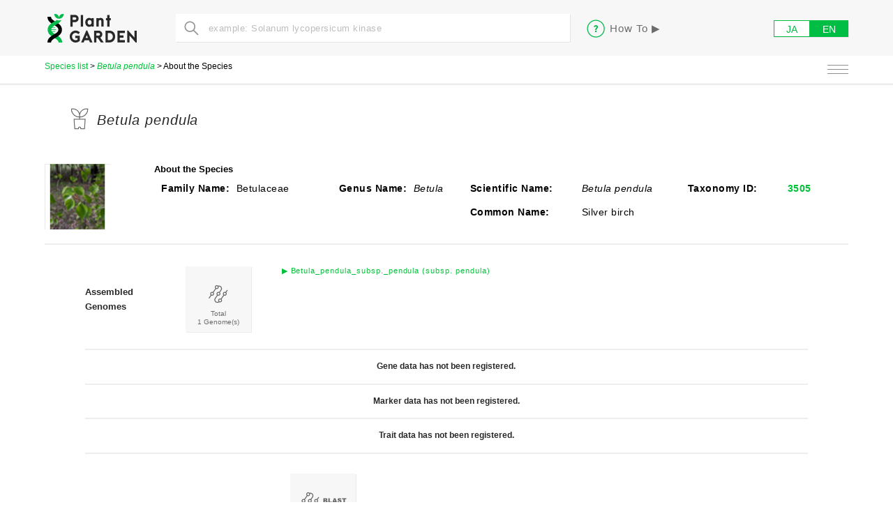

--- FILE ---
content_type: text/html; charset=UTF-8
request_url: https://plantgarden.jp/en/list/t3505
body_size: 4469
content:
<body id ="list_species_aboutV2">  

<!DOCTYPE html>

<html lang="en" xmlns:og="http://ogp.me/ns#" xmlns:mixi="http://mixi-platform.com/ns#" xmlns:fb="http://www.facebook.com/2008/fbml" class="no-js">
<head><title>Betula pendula | About the Species</title>
<!-- Global site tag (gtag.js) - Google Analytics -->
<script defer src="https://www.googletagmanager.com/gtag/js?id=G-H2G65BCD1R"></script>
<script defer>window.dataLayer = window.dataLayer || [];function gtag(){dataLayer.push(arguments);}gtag('js', new Date());gtag('config', 'G-H2G65BCD1R');</script>
<!-- ----------- -->
<meta charset="UTF-8"><meta http-equiv="X-UA-Compatible" content="IE=Edge,chrome=1">
<meta name="viewport" content="width=1280">
<link rel="canonical" href="http://plantgarden.jp/en/list/t3505"> 
<meta http-equiv="Content-Style-Type" content="text/css"><meta http-equiv="Content-Script-Type" content="text/javascript">
<link rel="stylesheet" href='https://plantgarden.jp/css/common.min.css'>
<link rel="stylesheet" href='https://plantgarden.jp/css/bootstrap5_overwrite.css'>	
<link rel="stylesheet" href='https://plantgarden.jp/css/PC/list_species.css'>	
<script async src="https://plantgarden.jp/JS/k_pureJS_common.js"></script>
<script defer src="https://plantgarden.jp/JS/k_localeChange2.js" charset="UTF-8"></script>
<script type="text/javascript" src="/JS/lib/zepto-1.2.0.min.js" charset="UTF-8"></script>
<script>
 if(navigator.userAgent.indexOf('iPhone')>0 
|| navigator.userAgent.indexOf('iPod')>0 
|| navigator.userAgent.indexOf('iPad')>0 
|| navigator.userAgent.indexOf('Android')>0 
|| (/android|ipod|ipad|iphone|macintosh/.test(navigator.userAgent.toLowerCase()) 
&& 'ontouchend' in document)){
          
          	            location.href = location.href.replace("/en/", "/sp_en/");
                  }
</script>
</head>
<body id="k_pc_02_01">
      <header>
		<div class="_cell0">
	    <div class="_container">
		<a href="https://plantgarden.jp/en/index"><img class="_title" src="https://plantgarden.jp/img/header/title.png" alt="Plant GARDEN"></a>
		<div class="_search"><form action="/en/search" method="GET" >
    <div class="_form"> 
	<input id='k_searchBarPanel' class="_inputText _c-shadow" name="s" type="text" maxlength="80" value="" placeholder="example: Solanum lycopersicum kinase">
	<div class="k_searchBarWidget"><fieldset><legend></legend><div id="k_searchBarInput"></div></fieldset></div>
	<script>let k_locale="en"</script>
	<script type="text/javascript" src='https://plantgarden.jp/JS/k_quickSearch.js' charset="UTF-8"></script>
	<input class="_inputImage" type="image" src="/img/header/search.png">
    </div>
    <input class="_submit" type="submit" value="Search">
</form></div>
		<a href="https://plantgarden.jp/en/help" class="_howto"><img src="/img/header/howto.png"><span>How To ▶︎</span></a>
		<!--
		     <div class="_parlance _f-searchTermsOpen">
		     <img src="/img/header/parlance.png"><span>用語検索 ▶︎</span>
		     </div>
		-->
		<div class="_u-clearfix"></div>
		<div class="_language _c-language _c-shadow">
		    <div class="_ja _off _f-languageJA" onClick="k_localeChange2('en','ja')"><p class="_u-tableCell">JA</p></div>
		    <div class="_en _on _f-languageEN" onClick="k_localeChange2('ja','en')"><p class="_u-tableCell">EN</p></div>
		</div>
	    </div>
	</div>
	    <div class="_cell1">
	      <div class="_container">
		<span class="_icon"></span>
				
                		<a href='https://plantgarden.jp/en/list/species'>Species list</a>
		&gt; <a href='https://plantgarden.jp/en/list/t3505'><i>Betula pendula</i></a>
		&gt; About the Species  		<img class="_hamburger _f-menuOpen" src=https://plantgarden.jp/img/header/hamburger.png>
	      </div>
	    </div>
	    <!-- ここはincludes/hamburger -->
<div class="_menu">
    <div class="_c-container">
        <div class="_search">
            <hr>
            <div class="_l">
		<p><img src="https://plantgarden.jp/img/menu/icon_search.png"><span>Search</span></p>
            </div>
            <div class="_r">
		<a href="https://plantgarden.jp/en/list/species"><img src="https://plantgarden.jp/img/menu/icon_fromPlantspecies.png"><span>By Species</span></a>
		<a href="https://plantgarden.jp/en/search"><img src="https://plantgarden.jp/img/menu/icon_fromKeyword.png"><span>By Keywords</span></a>
		<a href="https://plantgarden.jp/en/search/gene"><img src="https://plantgarden.jp/img/menu/icon_fromGene.png"><span>Genes</span></a>
		<a href="https://plantgarden.jp/en/list/marker"><img src="https://plantgarden.jp/img/menu/icon_fromMarker.png"><span>By Markers</span></a>
		<a href="https://plantgarden.jp/en/search/trait"><img src="https://plantgarden.jp/img/menu/icon_fromTraits.png"><span>By Traits</span></a>
            </div>
            <div class="_u-clearfix"></div>
        </div>
        <div class="_analysis">
            <hr>
            <div class="_l">
		<p><img src="https://plantgarden.jp/img/menu/icon_analysis.png"><span>Let’s Analyze!!</span></p>
            </div>
            <div class="_r">
		<a href="https://pgdbjsnp.kazusa.or.jp"><img src="https://plantgarden.jp/img/menu/icon_snpDetection.png"><span>SNP Detection<br>(lang=JA only)</span></a>
		<a href="https://plantgarden.jp/en/blast"><img src="https://plantgarden.jp/img/menu/icon_fromArray.png"><span>Sequences</span></a>
		<a href="https://plantgarden.jp/en/list/tool"><img src="https://plantgarden.jp/img/menu/icon_otherAnalysis.png"><span>Other Tools</span></a>
            </div>
            <div class="_u-clearfix"></div>
        </div>
        <div class="_datalist">
            <hr>
            <div class="_l">
		<p><img src="https://plantgarden.jp/img/menu/icon_datalist.png"><span>Data List</span></p>
            </div>
            <div class="_r">
		<a href="https://plantgarden.jp/en/list"><img src="https://plantgarden.jp/img/menu/icon_dataAll.png"><span>All</span></a>
		<a href="https://plantgarden.jp/en/list/marker"><img src="https://plantgarden.jp/img/menu/icon_dataMarker.png"><span>Markers</span></a>
		<a href="https://plantgarden.jp/en/list/trait"><img src="https://plantgarden.jp/img/menu/icon_dataTrait.png"><span>Trait-Related Loci</span></a>
            </div>
            <div class="_u-clearfix"></div>
        </div>
        <img class="_close _f-menuClose" src="https://plantgarden.jp/img/menu/close.png">
    </div>
</div>
<!-- includes/hamburgerおわり -->    
	</header>
          
	  <div id="k_contents" 
    data-pgtag-taxid="t3505" >
  <div class="_title"><img src="/img/icon/icon_all_off.png"><span><i>Betula pendula</i></span></div>
  <div class="_aboutSpecies">
          <div data-pgindex-include-tag>
	<table>
	  <tr><td rowspan="3"><img class="_photo" src="/img/plant/Betula_pendula.png"></td>
	    <td><h3>About the Species</h3></td>
	    <td colspan="6"></td>
	  </tr>
	  <tr><td rowspan="2" class="_r"><span class="_name">Family Name:</span></td>
	    <td rowspan="2"><span>Betulaceae</span></td>
	    <td rowspan="2" class="_r"><span class="_name">Genus Name:</span></td>
	    <td rowspan="2"><span><i>Betula</i></span></td>
	    <td><span class="_name">Scientific Name:</span></td>
	    <td><span><i>Betula pendula</i></span></td>
	    <td class="_l"><span class="_name">Taxonomy ID:</span>
	      <span class="_name"><a href="https://www.ncbi.nlm.nih.gov/Taxonomy/Browser/wwwtax.cgi?id=3505">3505</a></span>
	    </td>
	  </tr>
	  <tr><td class="_l"><span class="_name">Common Name:</span></td>
	    <td><span>Silver birch</span></td>
	    <td></td>
	  </tr>
	</table>
      </div>
      </div>
  <div class="_u-clearfix"></div>

  <div class="k_parentBox">
    <!-- ===================== ゲノム配列を見る =========================== -->
  
  <div class="k_panel_container">
    <div class="k_panel_title"><h3>Assembled<br>Genomes</h3></div>
    <div class="k_panel_first"> 
      <a href="https://plantgarden.jp/en/list/t3505/genome" class="_icon _c-shadow _f-tileButton">
        <img src="/img/pc_02/icon_viewGenomicSequence_off.png">
        <div class="_name"><p class="_u-tableCell">Total<br>1 Genome(s)</p></div>
      </a>
    </div>
    <div class="k_assemble_name_container">
      	<div class="k_assemble_name">
	   
	    <a href='https://plantgarden.jp/en/list/t3505/genome/t3505.G001'>
	      <p class="_link"><span class="_arrow">▶︎</span>
				  Betula_pendula_subsp._pendula (subsp. pendula)
			      </p>
	    </a>
	  	</div>
          </div>
  </div>
    <div class="_u-clearfix"></div>
<!-- ===================== 遺伝子を探す =========================== -->
  <div class="k_nodata"><span>Gene data has not been registered.</span></div>
<!-- ===================== マーカーをさがす =========================== -->
 <div class="k_nodata"><span>Marker data has not been registered.</span></div>
<div class="_u-clearfix"></div>
<!-- ===================== 形質との連関をさがす =========================== -->
  <div class="k_nodata"><span>Trait data has not been registered.</span></div>
<div class="_u-clearfix"></div>
<!-- ===================== その他の検索 =========================== --> 
<div class = "k_panel_container">
  <div class="k_panel_title"><h3>Other Search</h3></div>
  <div class="k_panel_first"><!--ここは空--></div>
  <div class="k_link_panel_container">                                                                                                                                                                  
    
              <a href="https://plantgarden.jp/en/blast/t3505" class='_icon _c-shadow _f-tileButton'>
	<img src="https://plantgarden.jp/img/pc_02/icon_blast_off.png">
	<div class="_name"><p class="_u-tableCell">Search by Sequences</p></div>
      </a>
        
        
        <!--
	 <a href="#" class="_icon _c-shadow">
         <img src="img/pc_02/icon_seedComparison_off.png">
         <div class="_name"><p class="_u-tableCell">他種との比較</p></div>
	 </a>
    -->
  </div>
</div>
<div class="_u-clearfix"></div>
  </div>
    <!-- ===================== リンク =========================== -->
  <div class="_externalLink">
  <table>
    <tr><td rowspan='3'><h3>Links</h3></td></tr>
    <tr>
      <td><h4>Other Types of Data</h4></td>
      <td>
	<div class="_container">
	  <span>
	    <a class="_f-speechBalloon" data-id="1" href="http://kanaya.naist.jp/knapsack_jsp/result.jsp?sname=organism&word=Betula pendula"><img src="https://plantgarden.jp/img/pc_02/banner_metabolomics_1.png"></a>
	    <div class="_balloon _speechBalloon_1"><center>KNApSAcK Core</center><img class="_arrow _speechArrow_1" src="/img/pc_02/banner_metabolomics_arrow.png"></div>
	  </span>
	  <span>
	    <a class="_f-speechBalloon" data-id="2" href="http://kanaya.naist.jp/skewer/top.jsp?mode=rec1&kword=Betula pendula">
	      <img src="https://plantgarden.jp/img/pc_02/banner_metabolomics_2.png"></a>
	      <div class="_balloon _speechBalloon_2">Skewered KNApSAck<img class="_arrow _speechArrow_2" src='https://plantgarden.jp/img/pc_02/banner_metabolomics_arrow.png'></div>
	  </span>
	  <span>
	    <a class="_f-speechBalloon" data-id="3" href="http://webs2.kazusa-db.jp/massbase/index.php?search=Go&action=Massbase_SearchFileInfo&keyword=Betula pendula"><img src="https://plantgarden.jp/img/pc_02/banner_metabolomics_3.png"></a>
	    <div class="_balloon _speechBalloon_3">MassBase<img class="_arrow _speechArrow_3" src="https://plantgarden.jp/img/pc_02/banner_metabolomics_arrow.png"></div>
	  </span>
	  <span>
	    <a class="_f-speechBalloon" data-id="4" href="http://metabolites.in/foods/"><img src="https://plantgarden.jp/img/pc_02/banner_metabolomics_4.png"></a>
	    <div class="_balloon _speechBalloon_4">Food Metabolome<img class="_arrow _speechArrow_4" src="https://plantgarden.jp/img/pc_02/banner_metabolomics_arrow.png"></div>
	  </span>
	  <p>Metabolomics</p>
	</div>
	<div class="_container">
	  <span>
	    <a class="_f-speechBalloon" data-id="5" href="http://proteomecentral.proteomexchange.org"><img src="https://plantgarden.jp/img/pc_02/banner_proteomexchange.png"></a>
  	    <div class="_balloon _speechBalloon_5">Proteome Xchange<img class="_arrow _speechArrow_5" src="https://plantgarden.jp/img/pc_02/banner_metabolomics_arrow.png"></div>
	  </span>
	  <p>Proteome</p>
	</div>
	<div class="_u-clearfix"></div>
      </td>
    </tr>
		  <tr><td><h4>Related Databases</h4></td>
	    <td><div class="_container">
	      
	       </div>
		    </td>
	  </tr>
	</table>
    </div>
    <div class="_u-none"></div>
    </div>
    
        	<!-- ここからFOOTERテンプレート -->
<footer>
  <div class="_linkContainer">
    <div class="_link">
      <!-- <a href="http://pgdbj.jp?ln=en" target="_blank"><img class="_icon" src="https://plantgarden.jp/img/footer/footer_PGDBj.png"><p>Plants Ortholog and Marker DB ▶</p></a> --> <!-- pgdbjはサービス終了しました。 -->
    </div>
    <hr>
    <div class="_link">
      <a href="https://plantgarden.jp/en/link"><img class="_icon" src="https://plantgarden.jp/img/footer/footer_link.png"><p>Links ▶︎</p></a>
    </div>
    <hr>
    <div class="_link">
      <a href="https://twitter.com/plantgarden1" target="_blank"><img style="height:35px;margin-top:16px;" class="_icon" src="https://plantgarden.jp/img/footer/footer_twitter_x.png"><p>X (Twitter) ▶︎</p></a>
    </div>
		<hr>
  </div>
  <a href="https://plantgarden.jp/en/index"><img class="_plantgarden" src="https://plantgarden.jp/img/footer/footer_plantgarden.png" alt="Plant GARDEN"></a>
  <a href="https://www.kazusa.or.jp/en/" target="_blank">
    <img class="_kazusa" src="https://plantgarden.jp/img/footer/footer_kazusa_english.png" alt="かずさDNA研究所"></a>
    <div class="_menu">
      <div class="_search">
	<div class="_title">
	  <p><img src=https://plantgarden.jp/img/footer/icon_search.png><span>Search</span></p>
	</div>
	<div class="_btn">
	  <a href="https://plantgarden.jp/en/list/species" class="_fromPlantspecies"><p>By Species</p></a>		
	  <a href="https://plantgarden.jp/en/search/trait" class="_fromTraits"><p>Trait-Related Loci</p></a>
	  <a href="https://plantgarden.jp/en/search" class="_keywordSearch"><p>Keyword search</p></a>
	  <a href="https://plantgarden.jp/en/list/marker" class="_fromMarker"><p>Search Markers</p></a>
	  <a href="https://plantgarden.jp/en/search/gene" class="_fromGene"><p>Gene</p></a>
        </div>
      </div>
      <div class="_analysis">
	<div class="_title">
	  <p><img src=https://plantgarden.jp/img/footer/icon_analysis.png><span>Let’s Analyze!!</span></p>
	</div>
	<div class="_btn">
	  <a href="https://pgdbjsnp.kazusa.or.jp" class="_snpDetection"><p>SNP Detection<br>(lang=JA only)</p></a>
	  <a href="https://plantgarden.jp/en/blast" class="_fromArray"><p>Sequences</p></a>
	  <a href="https://plantgarden.jp/en/list/tool" class="_otherAnalysis"><p>Other Tools</p></a>
	</div>
      </div>
      <div class="_datalist">
	<div class="_title">
	  <p><img src=https://plantgarden.jp/img/footer/icon_datalist.png><span>Data List</span></p>
	</div>
	<div class="_btn">
	  <a href="https://plantgarden.jp/en/list" class="_dataAll"><p>All</p></a>
	  <a href="https://plantgarden.jp/en/list/marker" class="_dataMarker"><p>Markers</p></a>
	  <a href="https://plantgarden.jp/en/list/trait" class="_dataTrait"><p>Trait-Related Loci</p></a>
	</div>
      </div>
    </div>    
    <div class="_navigation">
      <a href="https://plantgarden.jp/en/disclaimer">Disclaimer ▶</a>
      <a href="https://plantgarden.jp/en/acknowledgement">Acknowledgement ▶</a>
    </div>
    <div class="_contact">
            <div class="_title"><p>Contact us :</p></div>
      <p><a href="https://plantgardennews.kazusa.or.jp/en/contact-plantgarden">Contact Form ▶︎</a></p>
      <div class="_spacer"></div>
      <p>Mail address : plantgarden at kazusa.or.jp</p>
    </div>
    <div class="_copyright">©2019-2024 Kazusa DNA Research Institute</div>
  </div>
</footer>
<!-- FOOTERテンプレートここまで -->
    </body>
</html>










--- FILE ---
content_type: text/css
request_url: https://plantgarden.jp/css/common.min.css
body_size: 7066
content:
/*zoomプロパティは非推奨(IE系のみ使う)なのでtransform: scale(1)へ変換*/@charset 'utf-8';
*{font-family:'Hiragino Kaku Gothic Pro','ヒラギノ角ゴ Pro W3',Meiryo,メイリオ,Osaka,'MS PGothic',arial,helvetica,sans-serif;margin:0;padding:0}
* html *{transform: scale(1)}
html{-webkit-text-size-adjust:none}
body{font-size:12px;background-color:transparent}
* html body,:first-child+html body,head~body{font-size:75%}
html:not(:target) body{font-size:12px}
table{border-spacing:0;border-collapse:collapse}fieldset,img{border:0}address,caption,cite,code,dfn,em,th,var{font-weight:400;font-style:normal}li{list-style:none}ol li{list-style:decimal}caption,th{text-align:left}h1,h2,h3,h4,h5,h6{font-size:100%;font-weight:400}q:after,q:before{content:''}abbr,acronym{font-variant:normal;border:0}sub,sup{line-height:-1px;vertical-align:text-top}sub{vertical-align:text-bottom}input,select,textarea{font-family:inherit;font-size:inherit;font-weight:inherit}button{border:none;background:0 0}strong{font-weight:700}table{font:100%;font-size:inherit}code,kbd,pre,samp,tt{font-family:monospace}img{line-height:1%}dd,dt,li,p,td,th{font-size:100%}a{text-decoration:none}.cf:after{font-size:0;display:block;visibility:hidden;clear:both;height:0;content:'.'}* html .cf,:first-child+html .cf{transform: scale(1)}:focus{outline:0}body{min-width:1265px;background-color:#fff}header{position:fixed;z-index:100;width:100%;min-width:1265px}header ._cell0{position:relative;height:80px;background-color:#f7f7f7}header ._cell0 ._container{position:relative;width:90%;min-width:1152px;margin:auto}header ._cell0 ._container ._title{position:relative;float:left;width:136px;height:auto;margin-top:10px}header ._cell0 ._container ._search{position:relative;float:left;width:565px;margin-top:20px;margin-left:52px}header ._cell0 ._container ._search ._inputText{font-size:13px;position:absolute;top:0;left:0;width:100%;height:40px;text-indent:3.6em;letter-spacing:.03rem;color:#282828;border:none}header ._cell0 ._container ._search ._inputText::placeholder{color:#bdbdbd}header ._cell0 ._container ._search ._inputImage{position:absolute;top:6px;left:8px;width:30px;height:auto}header ._cell0 ._container ._howto,header ._cell0 ._container ._parlance{position:relative;float:left;margin-top:26px}header ._cell0 ._container ._howto img,header ._cell0 ._container ._parlance img{width:30px;height:auto;vertical-align:middle}header ._cell0 ._container ._howto span,header ._cell0 ._container ._parlance span{font-size:15px;margin-left:5px;vertical-align:middle;letter-spacing:.06rem;color:#6c6c6c}header ._cell0 ._container ._howto ._arrow,header ._cell0 ._container ._parlance ._arrow{color:gray;margin-left:5px}header ._cell0 ._container ._howto{margin-left:22px}header ._cell0 ._container ._parlance{margin-left:22px;cursor:pointer}header ._cell0 ._container a:active,header ._cell0 ._container a:hover,header ._cell0 ._container a:link,header ._cell0 ._container a:visited{color:#939393}header ._cell0 ._container ._language{position:absolute;top:29px;right:0}header ._cell1{position:relative;height:40px;border-bottom:solid 1px #ddddda;background-color:#fff;box-shadow:0 2px 2px rgba(0,0,0,.03)}header ._cell1 ._container{position:relative;width:90%;min-width:1152px;margin:auto}
/* パンくずリスト Version1 */
header ._cell1 ._container ._breadcrumb{position:absolute;top:5px;left:0}
header ._cell1 ._container ._breadcrumb ._icon{display:inline-block;width:0;height:30px;margin-right:5px;vertical-align:middle;background-repeat:no-repeat;background-size:contain}
header ._cell1 ._container ._breadcrumb a,header ._cell1 ._container ._breadcrumb p{font-size:11px;display:inline;vertical-align:middle;letter-spacing:.06rem;color:#6c6c6c}
header ._cell1 ._container ._breadcrumb a:active,header ._cell1 ._container ._breadcrumb a:hover,header ._cell1 ._container ._breadcrumb a:link,header ._cell1 ._container ._breadcrumb a:visited{color:#6c6c6c}
header ._cell1 ._container ._hamburger{position:absolute;top:5px;right:0;width:30px;height:auto;cursor:pointer}
header ._searchTerms{position:absolute;left:880px;display:none;width:355px;opacity:0;background-color:#f7f7f7;box-shadow:1px 4px 2px rgba(0,0,0,.1)}
header ._searchTerms ._form{position:relative;height:115px;border-top:solid 1px #f7f7f7;border-left:solid 1px #f7f7f7;background-color:#fff;box-shadow:0 6px 3px rgba(0,0,0,.02)}
header ._searchTerms ._form ._title{position:absolute;top:12px;left:18px}
header ._searchTerms ._form ._title img{vertical-align:middle}
header ._searchTerms ._form ._title span{font-size:15px;margin-left:10px;vertical-align:middle;letter-spacing:.06rem;color:#282828}
header ._searchTerms ._form ._inputText{font-size:14px;position:absolute;top:55px;left:20px;width:318px;height:40px;text-indent:1em;letter-spacing:.03rem;color:#282828;border:1px solid #eee}header ._searchTerms ._form ._inputText::placeholder{color:#bdbdbd}header ._searchTerms ._form ._close{position:absolute;top:12px;right:12px;cursor:pointer}header ._searchTerms ._contents{position:relative;min-height:360px;padding:27px 33px 36px}header ._searchTerms ._contents ._term{font-size:15px;letter-spacing:.06rem;color:#282828}header ._searchTerms ._contents ._description{font-size:14px;line-height:2rem;margin-top:15px;color:#282828}header ._menu{position:absolute;top:80px;left:0;display:none;overflow-x:hidden;overflow-y:auto;width:100%;height:100%;opacity:0;background-color:rgba(255,255,255,.9)}header ._menu ._c-container{width:90%}header ._menu ._c-container ._close{position:absolute;top:5px;right:0;width:30px;height:auto;cursor:pointer}header ._menu ._c-container ._analysis,header ._menu ._c-container ._datalist,header ._menu ._c-container ._search{position:relative;width:420px;margin-left:auto}header ._menu ._c-container ._analysis hr,header ._menu ._c-container ._datalist hr,header ._menu ._c-container ._search hr{position:relative;width:3000px;height:1px;margin-top:20px;border:0;background-color:#e4e4e4}header ._menu ._c-container ._analysis ._l img,header ._menu ._c-container ._analysis ._l span,header ._menu ._c-container ._analysis ._r img,header ._menu ._c-container ._analysis ._r span,header ._menu ._c-container ._datalist ._l img,header ._menu ._c-container ._datalist ._l span,header ._menu ._c-container ._datalist ._r img,header ._menu ._c-container ._datalist ._r span,header ._menu ._c-container ._search ._l img,header ._menu ._c-container ._search ._l span,header ._menu ._c-container ._search ._r img,header ._menu ._c-container ._search ._r span{vertical-align:middle}header ._menu ._c-container ._analysis ._l,header ._menu ._c-container ._datalist ._l,header ._menu ._c-container ._search ._l{float:left;width:180px;margin-top:8px}header ._menu ._c-container ._analysis ._l img,header ._menu ._c-container ._datalist ._l img,header ._menu ._c-container ._search ._l img{width:40px;height:auto}header ._menu ._c-container ._analysis ._l span,header ._menu ._c-container ._datalist ._l span,header ._menu ._c-container ._search ._l span{font-size:15px;margin-left:10px;vertical-align:middle;letter-spacing:.06rem;color:#282828}header ._menu ._c-container ._analysis ._r,header ._menu ._c-container ._datalist ._r,header ._menu ._c-container ._search ._r{float:right;width:200px;margin-top:16px}header ._menu ._c-container ._analysis ._r img,header ._menu ._c-container ._datalist ._r img,header ._menu ._c-container ._search ._r img{width:30px;height:auto}header ._menu ._c-container ._analysis ._r span,header ._menu ._c-container ._datalist ._r span,header ._menu ._c-container ._search ._r span{font-size:15px;margin-left:15px;vertical-align:middle;color:#6c6c6c}header ._menu ._c-container ._analysis ._r p,header ._menu ._c-container ._datalist ._r p,header ._menu ._c-container ._search ._r p{margin-bottom:12px}header ._menu ._c-container ._analysis ._r a,header ._menu ._c-container ._datalist ._r a,header ._menu ._c-container ._search ._r a{display:inline-block;min-width:160px;margin-bottom:12px}header ._menu ._c-container ._analysis ._r a:active,header ._menu ._c-container ._analysis ._r a:hover,header ._menu ._c-container ._analysis ._r a:link,header ._menu ._c-container ._analysis ._r a:visited,header ._menu ._c-container ._datalist ._r a:active,header ._menu ._c-container ._datalist ._r a:hover,header ._menu ._c-container ._datalist ._r a:link,header ._menu ._c-container ._datalist ._r a:visited,header ._menu ._c-container ._search ._r a:active,header ._menu ._c-container ._search ._r a:hover,header ._menu ._c-container ._search ._r a:link,header ._menu ._c-container ._search ._r a:visited{color:#6c6c6c}header ._menu ._c-container ._search{padding-top:80px}
footer{position:relative;z-index:10;text-align:center;background-color:#f7f7f7}
footer ._linkContainer{border-bottom:solid 1px #e9e9e8}footer ._linkContainer ._link{display:inline-block;margin-bottom:10px;vertical-align:top}footer ._linkContainer ._link ._icon{width:auto;height:50px}footer ._linkContainer ._link a{text-align:center}footer ._linkContainer ._link a p{font-size:11px;letter-spacing:.06rem;color:#6c6c6c}footer ._linkContainer hr{display:inline-block;width:1px;height:60px;margin:10px 40px;vertical-align:top;border:0;background-color:#e9e9e8}footer ._kazusa,footer ._plantgarden{width:auto;height:50px;margin-top:33px}footer ._menu{position:relative;margin-top:30px;text-align:center}footer ._menu ._analysis,footer ._menu ._datalist,footer ._menu ._search{position:relative;display:inline-block;margin-right:15px;margin-left:15px;vertical-align:top}footer ._menu ._analysis ._title,footer ._menu ._datalist ._title,footer ._menu ._search ._title{margin:auto auto 7px}footer ._menu ._analysis ._title img,footer ._menu ._datalist ._title img,footer ._menu ._search ._title img{width:30px;height:auto;vertical-align:middle}footer ._menu ._analysis ._title span,footer ._menu ._datalist ._title span,footer ._menu ._search ._title span{font-size:14px;margin-left:5px;vertical-align:middle;letter-spacing:.06rem;color:#6c6c6c}footer ._menu ._analysis ._btn,footer ._menu ._datalist ._btn,footer ._menu ._search ._btn{text-align:left}footer ._menu ._analysis ._btn ._dataAll,footer ._menu ._analysis ._btn ._dataMarker,footer ._menu ._analysis ._btn ._dataTrait,footer ._menu ._analysis ._btn ._fromArray,footer ._menu ._analysis ._btn ._fromGene,footer ._menu ._analysis ._btn ._fromMarker,footer ._menu ._analysis ._btn ._fromPlantspecies,footer ._menu ._analysis ._btn ._fromTraits,footer ._menu ._analysis ._btn ._keywordSearch,footer ._menu ._analysis ._btn ._otherAnalysis,footer ._menu ._analysis ._btn ._snpDetection,footer ._menu ._datalist ._btn ._dataAll,footer ._menu ._datalist ._btn ._dataMarker,footer ._menu ._datalist ._btn ._dataTrait,footer ._menu ._datalist ._btn ._fromArray,footer ._menu ._datalist ._btn ._fromGene,footer ._menu ._datalist ._btn ._fromMarker,footer ._menu ._datalist ._btn ._fromPlantspecies,footer ._menu ._datalist ._btn ._fromTraits,footer ._menu ._datalist ._btn ._keywordSearch,footer ._menu ._datalist ._btn ._otherAnalysis,footer ._menu ._datalist ._btn ._snpDetection,footer ._menu ._search ._btn ._dataAll,footer ._menu ._search ._btn ._dataMarker,footer ._menu ._search ._btn ._dataTrait,footer ._menu ._search ._btn ._fromArray,footer ._menu ._search ._btn ._fromGene,footer ._menu ._search ._btn ._fromMarker,footer ._menu ._search ._btn ._fromPlantspecies,footer ._menu ._search ._btn ._fromTraits,footer ._menu ._search ._btn ._keywordSearch,footer ._menu ._search ._btn ._otherAnalysis,footer ._menu ._search ._btn ._snpDetection{position:relative;display:inline-block;width:94px;height:94px;margin-top:5px;vertical-align:bottom;background-repeat:no-repeat;background-position:top;background-size:cover;box-shadow:1px 1px 0 rgba(0,0,0,.05)}footer ._menu ._analysis ._btn ._dataAll p,footer ._menu ._analysis ._btn ._dataMarker p,footer ._menu ._analysis ._btn ._dataTrait p,footer ._menu ._analysis ._btn ._fromArray p,footer ._menu ._analysis ._btn ._fromGene p,footer ._menu ._analysis ._btn ._fromMarker p,footer ._menu ._analysis ._btn ._fromPlantspecies p,footer ._menu ._analysis ._btn ._fromTraits p,footer ._menu ._analysis ._btn ._keywordSearch p,footer ._menu ._analysis ._btn ._otherAnalysis p,footer ._menu ._analysis ._btn ._snpDetection p,footer ._menu ._datalist ._btn ._dataAll p,footer ._menu ._datalist ._btn ._dataMarker p,footer ._menu ._datalist ._btn ._dataTrait p,footer ._menu ._datalist ._btn ._fromArray p,footer ._menu ._datalist ._btn ._fromGene p,footer ._menu ._datalist ._btn ._fromMarker p,footer ._menu ._datalist ._btn ._fromPlantspecies p,footer ._menu ._datalist ._btn ._fromTraits p,footer ._menu ._datalist ._btn ._keywordSearch p,footer ._menu ._datalist ._btn ._otherAnalysis p,footer ._menu ._datalist ._btn ._snpDetection p,footer ._menu ._search ._btn ._dataAll p,footer ._menu ._search ._btn ._dataMarker p,footer ._menu ._search ._btn ._dataTrait p,footer ._menu ._search ._btn ._fromArray p,footer ._menu ._search ._btn ._fromGene p,footer ._menu ._search ._btn ._fromMarker p,footer ._menu ._search ._btn ._fromPlantspecies p,footer ._menu ._search ._btn ._fromTraits p,footer ._menu ._search ._btn ._keywordSearch p,footer ._menu ._search ._btn ._otherAnalysis p,footer ._menu ._search ._btn ._snpDetection p{font-size:10px;line-height:.8rem;position:absolute;top:50%;left:50%;width:90%;margin-top:30px;transform:translate(-50%,-50%);text-align:center;color:#6c6c6c}footer ._menu ._analysis ._btn ._dataAll:hover,footer ._menu ._analysis ._btn ._dataMarker:hover,footer ._menu ._analysis ._btn ._dataTrait:hover,footer ._menu ._analysis ._btn ._fromArray:hover,footer ._menu ._analysis ._btn ._fromGene:hover,footer ._menu ._analysis ._btn ._fromMarker:hover,footer ._menu ._analysis ._btn ._fromPlantspecies:hover,footer ._menu ._analysis ._btn ._fromTraits:hover,footer ._menu ._analysis ._btn ._keywordSearch:hover,footer ._menu ._analysis ._btn ._otherAnalysis:hover,footer ._menu ._analysis ._btn ._snpDetection:hover,footer ._menu ._datalist ._btn ._dataAll:hover,footer ._menu ._datalist ._btn ._dataMarker:hover,footer ._menu ._datalist ._btn ._dataTrait:hover,footer ._menu ._datalist ._btn ._fromArray:hover,footer ._menu ._datalist ._btn ._fromGene:hover,footer ._menu ._datalist ._btn ._fromMarker:hover,footer ._menu ._datalist ._btn ._fromPlantspecies:hover,footer ._menu ._datalist ._btn ._fromTraits:hover,footer ._menu ._datalist ._btn ._keywordSearch:hover,footer ._menu ._datalist ._btn ._otherAnalysis:hover,footer ._menu ._datalist ._btn ._snpDetection:hover,footer ._menu ._search ._btn ._dataAll:hover,footer ._menu ._search ._btn ._dataMarker:hover,footer ._menu ._search ._btn ._dataTrait:hover,footer ._menu ._search ._btn ._fromArray:hover,footer ._menu ._search ._btn ._fromGene:hover,footer ._menu ._search ._btn ._fromMarker:hover,footer ._menu ._search ._btn ._fromPlantspecies:hover,footer ._menu ._search ._btn ._fromTraits:hover,footer ._menu ._search ._btn ._keywordSearch:hover,footer ._menu ._search ._btn ._otherAnalysis:hover,footer ._menu ._search ._btn ._snpDetection:hover{background-position:bottom}footer ._menu ._analysis ._btn ._dataAll:hover p,footer ._menu ._analysis ._btn ._dataMarker:hover p,footer ._menu ._analysis ._btn ._dataTrait:hover p,footer ._menu ._analysis ._btn ._fromArray:hover p,footer ._menu ._analysis ._btn ._fromGene:hover p,footer ._menu ._analysis ._btn ._fromMarker:hover p,footer ._menu ._analysis ._btn ._fromPlantspecies:hover p,footer ._menu ._analysis ._btn ._fromTraits:hover p,footer ._menu ._analysis ._btn ._keywordSearch:hover p,footer ._menu ._analysis ._btn ._otherAnalysis:hover p,footer ._menu ._analysis ._btn ._snpDetection:hover p,footer ._menu ._datalist ._btn ._dataAll:hover p,footer ._menu ._datalist ._btn ._dataMarker:hover p,footer ._menu ._datalist ._btn ._dataTrait:hover p,footer ._menu ._datalist ._btn ._fromArray:hover p,footer ._menu ._datalist ._btn ._fromGene:hover p,footer ._menu ._datalist ._btn ._fromMarker:hover p,footer ._menu ._datalist ._btn ._fromPlantspecies:hover p,footer ._menu ._datalist ._btn ._fromTraits:hover p,footer ._menu ._datalist ._btn ._keywordSearch:hover p,footer ._menu ._datalist ._btn ._otherAnalysis:hover p,footer ._menu ._datalist ._btn ._snpDetection:hover p,footer ._menu ._search ._btn ._dataAll:hover p,footer ._menu ._search ._btn ._dataMarker:hover p,footer ._menu ._search ._btn ._dataTrait:hover p,footer ._menu ._search ._btn ._fromArray:hover p,footer ._menu ._search ._btn ._fromGene:hover p,footer ._menu ._search ._btn ._fromMarker:hover p,footer ._menu ._search ._btn ._fromPlantspecies:hover p,footer ._menu ._search ._btn ._fromTraits:hover p,footer ._menu ._search ._btn ._keywordSearch:hover p,footer ._menu ._search ._btn ._otherAnalysis:hover p,footer ._menu ._search ._btn ._snpDetection:hover p{color:#fff}footer ._menu ._analysis ._btn ._fromPlantspecies,footer ._menu ._datalist ._btn ._fromPlantspecies,footer ._menu ._search ._btn ._fromPlantspecies{background-image:url(../img/footer/btn_fromPlantspecies.png)}footer ._menu ._analysis ._btn ._fromTraits,footer ._menu ._datalist ._btn ._fromTraits,footer ._menu ._search ._btn ._fromTraits{background-image:url(../img/footer/btn_fromTraits.png)}footer ._menu ._analysis ._btn ._fromArray,footer ._menu ._datalist ._btn ._fromArray,footer ._menu ._search ._btn ._fromArray{background-image:url(../img/footer/btn_fromArray.png)}footer ._menu ._analysis ._btn ._snpDetection,footer ._menu ._datalist ._btn ._snpDetection,footer ._menu ._search ._btn ._snpDetection{background-image:url(../img/footer/btn_snpDetection.png)}footer ._menu ._analysis ._btn ._otherAnalysis,footer ._menu ._datalist ._btn ._otherAnalysis,footer ._menu ._search ._btn ._otherAnalysis{background-image:url(../img/footer/btn_otherAnalysis.png)}footer ._menu ._analysis ._btn ._dataAll,footer ._menu ._datalist ._btn ._dataAll,footer ._menu ._search ._btn ._dataAll{background-image:url(../img/footer/btn_dataAll.png)}footer ._menu ._analysis ._btn ._dataMarker,footer ._menu ._datalist ._btn ._dataMarker,footer ._menu ._search ._btn ._dataMarker{background-image:url(../img/footer/btn_dataMarker.png)}footer ._menu ._analysis ._btn ._dataTrait,footer ._menu ._datalist ._btn ._dataTrait,footer ._menu ._search ._btn ._dataTrait{background-image:url(../img/footer/btn_dataTrait.png)}footer ._menu ._analysis ._btn ._fromGene,footer ._menu ._datalist ._btn ._fromGene,footer ._menu ._search ._btn ._fromGene{background-image:url(../img/footer/btn_fromGene.png)}footer ._menu ._analysis ._btn ._fromMarker,footer ._menu ._datalist ._btn ._fromMarker,footer ._menu ._search ._btn ._fromMarker{background-image:url(../img/footer/btn_fromMarker.png)}footer ._menu ._analysis ._btn ._keywordSearch,footer ._menu ._datalist ._btn ._keywordSearch,footer ._menu ._search ._btn ._keywordSearch{background-image:url(../img/footer/btn_keywordSearch.png)}footer ._navigation{margin-top:30px}footer ._navigation a{font-size:13px;display:inline;margin:10px;vertical-align:middle;letter-spacing:.06rem;color:#6c6c6c}
._c-container{position:relative;width:1160px;margin:auto}
._c-language ._en,._c-language ._ja{font-size:14px;float:left;height:22px;padding-right:17px;padding-left:17px;cursor:pointer;border:1px solid #00bd44}
._c-language ._on,._c-language ._on a:active,._c-language ._on a:hover,._c-language ._on a:link,._c-language ._on a:visited{color:#fff;background-color:#00bd44}
._c-language ._off,._c-language ._off a:active,._c-language ._off a:hover,._c-language ._off a:link,._c-language ._off a:visited{color:#00bd44;background-color:#fff}
._c-shadow{box-shadow:1px 1px 0 rgba(0,0,0,.0777)}._c-paging{text-align:center}._c-paging img{width:30px;height:auto;cursor:pointer;vertical-align:middle}._c-paging span{font-family:'Avenir Next',Verdana,sans-serif;font-size:16px;margin-right:9px;margin-left:9px;cursor:pointer;vertical-align:middle;color:#aaa}._c-paging span a{font-family:'Avenir Next',Verdana,sans-serif;color:#aaa}._c-paging ._active{cursor:default;color:#00bd44}._c-paging ._dot{cursor:default;vertical-align:top}._c-paging ._off{cursor:default;opacity:0}._c-backToTop{display:block;margin-top:90px;margin-bottom:110px;text-align:center}._c-backToTop a img{width:30px;height:auto;vertical-align:middle}._c-backToTop a span{font-family:'Avenir Next',Verdana,sans-serif;font-size:16px;margin-left:5px;vertical-align:middle;letter-spacing:.09rem;color:#6c6c6c}._c-loading{margin-top:30px;margin-bottom:120px;text-align:center}._c-alphabetContainer{z-index:10;position:absolute;width:256px;height:155px;background-image:url(/img/pc_02/alphabetBackground.png)}._c-alphabetContainer ._row1,._c-alphabetContainer ._row2,._c-alphabetContainer ._row3{position:absolute;left:24px}._c-alphabetContainer ._row1 p,._c-alphabetContainer ._row2 p,._c-alphabetContainer ._row3 p{font-family:'Avenir Next',Verdana,sans-serif;font-size:20px;display:inline-block;width:20px;height:27px;cursor:pointer;text-align:center;color:#fff;border-bottom:solid #00bd44 2px}._c-alphabetContainer ._row1 p:hover,._c-alphabetContainer ._row2 p:hover,._c-alphabetContainer ._row3 p:hover{border-bottom:solid #fff 2px}._c-alphabetContainer ._row1 ._off,._c-alphabetContainer ._row1 ._off:hover,._c-alphabetContainer ._row2 ._off,._c-alphabetContainer ._row2 ._off:hover,._c-alphabetContainer ._row3 ._off,._c-alphabetContainer ._row3 ._off:hover{cursor:default;opacity:.5;border-bottom:solid #00bd44 2px}._c-alphabetContainer ._row1{top:30px}._c-alphabetContainer ._row2{top:70px}._c-alphabetContainer ._row3{top:110px}._c-syllabaryContainer{z-index:10;position:absolute;width:324px;height:155px;background-image:url(/img/pc_02/syllabaryBackground.png)}._c-syllabaryContainer ._row1,._c-syllabaryContainer ._row10,._c-syllabaryContainer ._row2,._c-syllabaryContainer ._row3,._c-syllabaryContainer ._row4,._c-syllabaryContainer ._row5,._c-syllabaryContainer ._row6,._c-syllabaryContainer ._row7,._c-syllabaryContainer ._row8,._c-syllabaryContainer ._row9{position:absolute}._c-syllabaryContainer ._row1 p,._c-syllabaryContainer ._row10 p,._c-syllabaryContainer ._row2 p,._c-syllabaryContainer ._row3 p,._c-syllabaryContainer ._row4 p,._c-syllabaryContainer ._row5 p,._c-syllabaryContainer ._row6 p,._c-syllabaryContainer ._row7 p,._c-syllabaryContainer ._row8 p,._c-syllabaryContainer ._row9 p{font-size:15px;display:inline-block;width:15px;height:22px;cursor:pointer;text-align:center;color:#fff;border-bottom:solid #00bd44 2px}._c-syllabaryContainer ._row1 p:hover,._c-syllabaryContainer ._row10 p:hover,._c-syllabaryContainer ._row2 p:hover,._c-syllabaryContainer ._row3 p:hover,._c-syllabaryContainer ._row4 p:hover,._c-syllabaryContainer ._row5 p:hover,._c-syllabaryContainer ._row6 p:hover,._c-syllabaryContainer ._row7 p:hover,._c-syllabaryContainer ._row8 p:hover,._c-syllabaryContainer ._row9 p:hover{border-bottom:solid #fff 2px}._c-syllabaryContainer ._row1 ._off,._c-syllabaryContainer ._row1 ._off:hover,._c-syllabaryContainer ._row10 ._off,._c-syllabaryContainer ._row10 ._off:hover,._c-syllabaryContainer ._row2 ._off,._c-syllabaryContainer ._row2 ._off:hover,._c-syllabaryContainer ._row3 ._off,._c-syllabaryContainer ._row3 ._off:hover,._c-syllabaryContainer ._row4 ._off,._c-syllabaryContainer ._row4 ._off:hover,._c-syllabaryContainer ._row5 ._off,._c-syllabaryContainer ._row5 ._off:hover,._c-syllabaryContainer ._row6 ._off,._c-syllabaryContainer ._row6 ._off:hover,._c-syllabaryContainer ._row7 ._off,._c-syllabaryContainer ._row7 ._off:hover,._c-syllabaryContainer ._row8 ._off,._c-syllabaryContainer ._row8 ._off:hover,._c-syllabaryContainer ._row9 ._off,._c-syllabaryContainer ._row9 ._off:hover{cursor:default;opacity:.5;border-bottom:solid #00bd44 2px}._c-syllabaryContainer ._row1{top:28px;left:14px}._c-syllabaryContainer ._row2{top:28px;left:117px}._c-syllabaryContainer ._row3{top:28px;left:220px}._c-syllabaryContainer ._row4{top:58px;left:14px}._c-syllabaryContainer ._row5{top:58px;left:117px}._c-syllabaryContainer ._row6{top:58px;left:220px}._c-syllabaryContainer ._row7{top:88px;left:14px}._c-syllabaryContainer ._row8{top:88px;left:117px}._c-syllabaryContainer ._row8 p{margin-right:18px}._c-syllabaryContainer ._row9{top:88px;left:220px}._c-syllabaryContainer ._row10{top:118px;left:14px}._c-syllabaryContainer ._row10 p{margin-right:18px}._c-download ._downloadIcon,._c-download ._geneSequenceIcon,._c-download ._jbrowseIcon,._c-geneSequence ._downloadIcon,._c-geneSequence ._geneSequenceIcon,._c-geneSequence ._jbrowseIcon,._c-jbrowse ._downloadIcon,._c-jbrowse ._geneSequenceIcon,._c-jbrowse ._jbrowseIcon{position:relative;display:inline-block;width:94px;height:94px;cursor:pointer;text-align:center;outline:#00bd44 solid 1px;outline-offset:-1px;background-color:#fff}._c-download ._downloadIcon img,._c-download ._geneSequenceIcon img,._c-download ._jbrowseIcon img,._c-geneSequence ._downloadIcon img,._c-geneSequence ._geneSequenceIcon img,._c-geneSequence ._jbrowseIcon img,._c-jbrowse ._downloadIcon img,._c-jbrowse ._geneSequenceIcon img,._c-jbrowse ._jbrowseIcon img{position:absolute;top:0;left:0;width:94px;height:auto}._c-download ._downloadIcon ._downloadName,._c-download ._downloadIcon ._geneSequenceName,._c-download ._downloadIcon ._jbrowseName,._c-download ._geneSequenceIcon ._downloadName,._c-download ._geneSequenceIcon ._geneSequenceName,._c-download ._geneSequenceIcon ._jbrowseName,._c-download ._jbrowseIcon ._downloadName,._c-download ._jbrowseIcon ._geneSequenceName,._c-download ._jbrowseIcon ._jbrowseName,._c-geneSequence ._downloadIcon ._downloadName,._c-geneSequence ._downloadIcon ._geneSequenceName,._c-geneSequence ._downloadIcon ._jbrowseName,._c-geneSequence ._geneSequenceIcon ._downloadName,._c-geneSequence ._geneSequenceIcon ._geneSequenceName,._c-geneSequence ._geneSequenceIcon ._jbrowseName,._c-geneSequence ._jbrowseIcon ._downloadName,._c-geneSequence ._jbrowseIcon ._geneSequenceName,._c-geneSequence ._jbrowseIcon ._jbrowseName,._c-jbrowse ._downloadIcon ._downloadName,._c-jbrowse ._downloadIcon ._geneSequenceName,._c-jbrowse ._downloadIcon ._jbrowseName,._c-jbrowse ._geneSequenceIcon ._downloadName,._c-jbrowse ._geneSequenceIcon ._geneSequenceName,._c-jbrowse ._geneSequenceIcon ._jbrowseName,._c-jbrowse ._jbrowseIcon ._downloadName,._c-jbrowse ._jbrowseIcon ._geneSequenceName,._c-jbrowse ._jbrowseIcon ._jbrowseName{width:94px;margin-top:60px}._c-download ._downloadIcon ._downloadName p,._c-download ._downloadIcon ._geneSequenceName p,._c-download ._downloadIcon ._jbrowseName p,._c-download ._geneSequenceIcon ._downloadName p,._c-download ._geneSequenceIcon ._geneSequenceName p,._c-download ._geneSequenceIcon ._jbrowseName p,._c-download ._jbrowseIcon ._downloadName p,._c-download ._jbrowseIcon ._geneSequenceName p,._c-download ._jbrowseIcon ._jbrowseName p,._c-geneSequence ._downloadIcon ._downloadName p,._c-geneSequence ._downloadIcon ._geneSequenceName p,._c-geneSequence ._downloadIcon ._jbrowseName p,._c-geneSequence ._geneSequenceIcon ._downloadName p,._c-geneSequence ._geneSequenceIcon ._geneSequenceName p,._c-geneSequence ._geneSequenceIcon ._jbrowseName p,._c-geneSequence ._jbrowseIcon ._downloadName p,._c-geneSequence ._jbrowseIcon ._geneSequenceName p,._c-geneSequence ._jbrowseIcon ._jbrowseName p,._c-jbrowse ._downloadIcon ._downloadName p,._c-jbrowse ._downloadIcon ._geneSequenceName p,._c-jbrowse ._downloadIcon ._jbrowseName p,._c-jbrowse ._geneSequenceIcon ._downloadName p,._c-jbrowse ._geneSequenceIcon ._geneSequenceName p,._c-jbrowse ._geneSequenceIcon ._jbrowseName p,._c-jbrowse ._jbrowseIcon ._downloadName p,._c-jbrowse ._jbrowseIcon ._geneSequenceName p,._c-jbrowse ._jbrowseIcon ._jbrowseName p{font-family:'Avenir Next',Verdana,sans-serif;font-size:11px;color:#00bd44}._c-download ._over,._c-geneSequence ._over,._c-jbrowse ._over{background-color:#00bd44}._c-download ._over ._downloadName p,._c-download ._over ._geneSequenceName p,._c-download ._over ._jbrowseName p,._c-geneSequence ._over ._downloadName p,._c-geneSequence ._over ._geneSequenceName p,._c-geneSequence ._over ._jbrowseName p,._c-jbrowse ._over ._downloadName p,._c-jbrowse ._over ._geneSequenceName p,._c-jbrowse ._over ._jbrowseName p{color:#fff}._c-cover{position:fixed;top:0;left:0;width:100vw;height:100vh;opacity:.5;background-color:#000}._u-none{display:none}._u-text_hide{text-decoration:none;text-indent:-9999px}._u-min{width:0;height:0}._u-clearfix{clear:both}._u-area{position:absolute;top:0;left:0;width:100%;height:100%;cursor:pointer}._u-tableCell{line-height:1.5rem;display:table-cell;width:inherit;height:inherit;text-align:center;vertical-align:middle}._u-secretMargin{position:relative;height:0}

footer ._contact{
    font-size:11px;margin-top:8px;margin-bottom:30px;letter-spacing:.06rem;color:#6c6c6c;
    display:block;
    padding-bottom: 15px;
    margin:0 auto;
    width: 480px;
}
footer ._contact ._spacer{
    display:block;
    margin-top: 1rem;
}
footer ._contact a:active,footer ._contact a:hover,footer ._contact a:link,footer ._contact a:visited{color:#6c6c6c}
footer ._copyright{font-family:'Avenir Next',Verdana,sans-serif;font-size:11px;padding-top:13px;padding-bottom:13px;letter-spacing:.06rem;color:#6c6c6c;border-top:solid 1px #e9e9e8}
/* 学名和名の五十音表パネルで、利用できないボタンをわかるようにする */
#k_contents ._initials ._syllabary ._off,#k_contents ._search ._syllabary ._off,#k_contents ._select ._syllabary ._off {
    cursor: default;
    opacity: .5;
    color: #00bd44;
    background-color: #ccc;
}
#k_contents ._initials ._syllabary ._off:hover,#k_contents ._search ._syllabary ._off:hover,#k_contents ._select ._syllabary ._off:hover {
    cursor: default;
    opacity: .5;
    color: #00bd44;
    background-color: #ccc;
}
#k_contents ._initials ._alphabet ._off,#k_contents ._search ._alphabet ._off,#k_contents ._select ._alphabet ._off {
    cursor: default;
    opacity: .5;
    color: #00bd44;
    background-color: #ccc;
}
#k_contents ._initials ._alphabet ._off:hover,#k_contents ._search ._alphabet ._off:hover,#k_contents ._select ._alphabet ._off:hover {
    cursor: default;
    opacity: .5;
    color: #00bd44;
    background-color: #ccc;
}
._pges_submit{
    font-family: inherit;
    font-weight: inherit;
    font-size: 14px;
    display: block;                                                                                                                       
    float: left;
/*    width: 152px; */
    height: 40px;                                                                                                                                
    margin-top: 4px;
    margin-left: 2px;
    letter-spacing: .03rem;                                                                                                                      
    color: #fff;
    background-color: #b4b4b4;
    border: solid 1.25px;
}
._pges_submit button{
    font-family: inherit;
    font-weight: inherit;
    font-size:14px;
    color: #fff;
    margin: 5px 30px 5px 12px;
}
._pges_submit:hover{
    background-color: #00bd44;
}
/* ゲノム配列を切り出す用セレクタ */
#k_contents .k_selectorContainer{
    display:flex;
    flex-direction:row;
    align-items: center;
    /* 426px+枠線 */
    width:428px;
}
#k_contents .k_selectorContainer span{
    display:contents;
}
#k_contents .k_selectorContainer i{
    margin-left:-18px;
    margin-right:16px;
    color: #bdbdbd;
}
#k_contents .k_selectorContainer select{
    -webkit-appearance:none;
    -moz-appearance: none;
    appearance:none;
    width:12rem;
    padding:0.5rem;
    box-sizing:border-box;
    border:#ddd 1px solid;
    border-radius:0.5rem;
    background:#FFF;
    color:#bbb;
    margin-top:1px;
    box-shadow:1px 1px 2px rgba(0,0,0,.1)
}

/* ダウンロードポップアップを全ページで有効化 */
#k_contents ._downloadModal {
  position: fixed;
  z-index: 10000;
  top: 0;
  left: 0;
  display: none;
  width: 100%;
  height: 100%;
  opacity: 0;
  background-color: rgba(255, 255, 255, 0.9);
}
#k_contents ._downloadModal ._container {
  position: absolute;
  top: 50%;
  left: 50%;
  width: 560px;
  margin-top: -135px;
  margin-left: -280px;
  padding-top: 60px;
  padding-bottom: 60px;
  text-align: center;
  background-color: #fff;
  box-shadow: 3px 3px 8px rgba(0, 0, 0, 0.1777);
}
#k_contents ._downloadModal ._container ._text,
#k_contents ._downloadModal ._container ._notes {
  letter-spacing: .06rem;
  color: #00bd44;
}
#k_contents ._downloadModal ._container ._text {
  font-size: 15px;
}
#k_contents ._downloadModal ._container ._notes {
  font-size: 13px;
  margin-top: 5px;
}
#k_contents ._downloadModal ._container ._button {
  margin-top: 30px;
  text-align: center;
}
#k_contents ._downloadModal ._container ._button ._reset,
#k_contents ._downloadModal ._container ._button ._submit {
  font-size: 14px;
  display: inline-block;
  width: 152px;
  height: 40px;
  cursor: pointer;
  letter-spacing: .03rem;
}
#k_contents ._downloadModal ._container ._button ._submit {
  margin-left: 5px;
  color: #00bd44;
  border: solid #00bd44 1px;
  background-color: #fff;
}
#k_contents ._downloadModal ._container ._button ._reset {
  margin-right: 5px;
  color: #6c6c6c;
  border: solid #aaa 1px;
  background-color: #fff;
}
#k_contents ._downloadModal ._container ._button ._reset:hover,#k_pc_02_01_A #k_contents ._downloadModal ._container ._button ._submit:hover {
  color: #fff;
  border: solid #00bd44 1px;
  background-color: #00bd44;
}
#k_contents ._downloadModal ._container ._button ._off,
#k_contents ._downloadModal ._container ._button ._off:hover {
  cursor: default;
  color: #fff;
  border: solid #b4b4b4 1px;
  background-color: #b4b4b4;
}
/* 縦回転 */
#k_contents .k_vertical{
    -webkit-writing-mode: vertical-rl;
    -moz-writing-mode: vertical-rl;
    -ms-writing-mode: tb-rl;
    -ms-writing-mode: vertical-rl;
    writing-mode: vertical-rl;
}
.k_searchBarWidget{
    display:block;
    position:fixed;
    border: 3px double #DDD;
    border-radius:0.3rem;
    box-shadow: 0 0 0 1px #D0D0D088;
    z-index: 2;
    margin: 44px 0 0 6px;
    background-color:white;
}
#k_searchBarInput input[type=button]{
    font-size: 12px;
    display: inline-block;
    height: 35px;    
    margin-right: 5px;
    margin-left: 10px;
    cursor: pointer;
    vertical-align: middle;
    letter-spacing: .03rem;
    color: #00bd44;
    border: 1px solid #00bd44;
    background-color: #fff;
    padding: 3px;
}
#k_searchBarInput input[type=button]:hover{
    color: #fff;
    background-color: #00bd44;
}
/* ダウンロードアイコンの中に入れる文字 (アイコンはpx数が決まっている前提)*/
#k_contents .k_iconInText{
    color:#00bd44;
    text-align:center;
    position: relative;
    z-index: -1;
    margin-top:-34px;
    }
#k_contents ._download:hover .k_iconInText{
    color:white;
    background-color:#00bd44;
    z-index: -1;
    transition: background-color .1s;
}
#k_contents input._downloadIcon{
    background-color:rgba(255,255, 255, 0)
}
#k_contents input._downloadIcon:hover{
    opacity:0.6;
    background-color: #00bd44;
    transition: background-color .1s;
}


--- FILE ---
content_type: application/javascript; charset=utf-8
request_url: https://plantgarden.jp/JS/k_pureJS_common.js
body_size: 862
content:
document.addEventListener('DOMContentLoaded',function(){
/** 
    「this」は、イベントが発生したdocumentを期待していて、
    「{target}」 という書式を使っていたら、元オブジェクトの`target`というプロパティ名
    （特に期待しているのは、Event.target)なので変数名変更したらだめ。
**/
    // DOWNLOADなどのタイルボタンの色変更
    const tileButton = this.getElementsByClassName("_f-tileButton");
    for (const element of tileButton) {
	const img =  element.querySelector("img");
	element.addEventListener("mouseover", (evt)=>{ // evt.targetの中身は、ほぼ画像アイコンとなるはずだが確実ではない。
	    element.classList.add("_over");
	    img.src = img.src.replace('_off.', '_on.');
	});
	element.addEventListener("mouseout", (evt)=>{
	    element.classList.remove("_over");
	    img.src = img.src.replace('_on.', '_off.');
	});
    }
/******** おわり *******/
});
